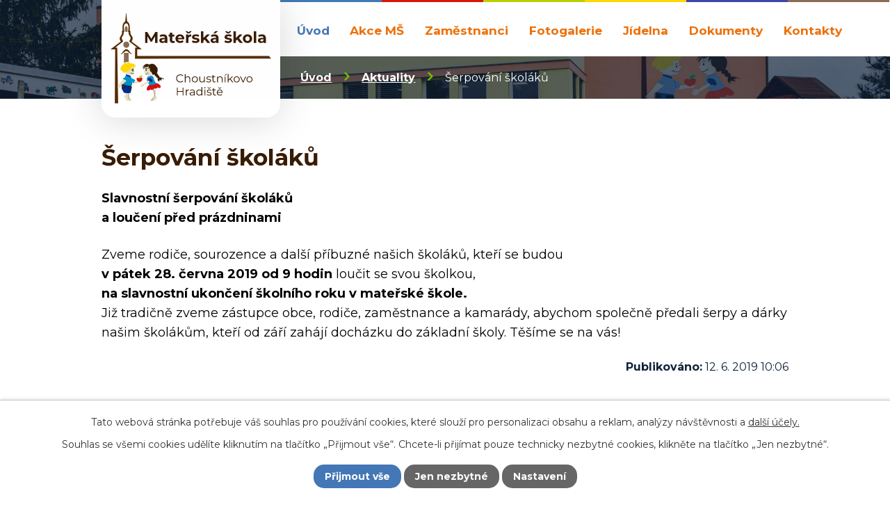

--- FILE ---
content_type: text/html; charset=utf-8
request_url: https://www.mschoustnikovohradiste.cz/aktuality/serpovani-skolaku-386287
body_size: 4818
content:
<!DOCTYPE html>
<html lang="cs" data-lang-system="cs">
	<head>



		<!--[if IE]><meta http-equiv="X-UA-Compatible" content="IE=EDGE"><![endif]-->
			<meta name="viewport" content="width=device-width, initial-scale=1, user-scalable=yes">
			<meta http-equiv="content-type" content="text/html; charset=utf-8" />
			<meta name="robots" content="index,follow" />
			<meta name="author" content="Antee s.r.o." />
			<meta name="description" content="Slavnostní šerpování školáků
a loučení před prázdninami
 
Zveme rodiče, sourozence a další příbuzné našich školáků, kteří se budou
 v pátek 28. června 2019 od 9 hodin loučit se svou školkou, 
 na slavnostní ukončení školního roku v mateřské škole.
Již tradičně zveme zástupce obce, rodiče, zaměstnance a kamarády, abychom společně předali šerpy a dárky našim školákům, kteří od září zahájí docházku do základní školy. Těšíme se na vás!" />
			<meta name="keywords" content="Aktuality" />
			<meta name="viewport" content="width=device-width, initial-scale=1, user-scalable=yes" />
<title>Šerpování školáků | Mateřská škola Choustníkovo Hradiště</title>

		<link rel="stylesheet" type="text/css" href="https://cdn.antee.cz/jqueryui/1.8.20/css/smoothness/jquery-ui-1.8.20.custom.css?v=2" integrity="sha384-969tZdZyQm28oZBJc3HnOkX55bRgehf7P93uV7yHLjvpg/EMn7cdRjNDiJ3kYzs4" crossorigin="anonymous" />
		<link rel="stylesheet" type="text/css" href="/style.php?nid=V1ZHSQ==&amp;ver=1768399196" />
		<link rel="stylesheet" type="text/css" href="/css/libs.css?ver=1768399900" />
		<link rel="stylesheet" type="text/css" href="https://cdn.antee.cz/genericons/genericons/genericons.css?v=2" integrity="sha384-DVVni0eBddR2RAn0f3ykZjyh97AUIRF+05QPwYfLtPTLQu3B+ocaZm/JigaX0VKc" crossorigin="anonymous" />

		<script src="/js/jquery/jquery-3.0.0.min.js" ></script>
		<script src="/js/jquery/jquery-migrate-3.1.0.min.js" ></script>
		<script src="/js/jquery/jquery-ui.min.js" ></script>
		<script src="/js/jquery/jquery.ui.touch-punch.min.js" ></script>
		<script src="/js/libs.min.js?ver=1768399900" ></script>
		<script src="/js/ipo.min.js?ver=1768399889" ></script>
			<script src="/js/locales/cs.js?ver=1768399196" ></script>

			<script src='https://www.google.com/recaptcha/api.js?hl=cs&render=explicit' ></script>

		<link href="/aktuality?action=atom" type="application/atom+xml" rel="alternate" title="Aktuality">
		<link href="/dokumenty?action=atom" type="application/atom+xml" rel="alternate" title="Dokumenty">
		<link href="/jidelnicek?action=atom" type="application/atom+xml" rel="alternate" title="Jídelníček">
		<link href="/akce-ms?action=atom" type="application/atom+xml" rel="alternate" title="Akce MŠ">
<link rel="preconnect" href="https://fonts.gstatic.com/" crossorigin>
<link href="https://fonts.googleapis.com/css2?family=Montserrat:wght@400;600;700&amp;display=fallback" rel="stylesheet">
<link href="/image.php?nid=8572&amp;oid=8279943&amp;width=32" rel="icon" type="image/png">
<link rel="shortcut icon" href="/image.php?nid=8572&amp;oid=8279943&amp;width=32">
<script>
ipo.api.live('body', function(el) {
//posun patičky
$(el).find("#ipocopyright").insertAfter("#ipocontainer");
//backlink
$(el).find(".backlink").addClass("action-button");
});
</script>


<link rel="preload" href="/file.php?nid=8572&amp;oid=8279931&amp;width=328" as="image">




	</head>

	<body id="page1701626" class="subpage1701626 subpage8263500"
			
			data-nid="8572"
			data-lid="CZ"
			data-oid="1701626"
			data-layout-pagewidth="1024"
			
			data-slideshow-timer="3"
			 data-ipo-article-id="386287"
						
				
				data-layout="responsive" data-viewport_width_responsive="1024"
			>



							<div id="snippet-cookiesConfirmation-euCookiesSnp">			<div id="cookieChoiceInfo" class="cookie-choices-info template_1">
					<p>Tato webová stránka potřebuje váš souhlas pro používání cookies, které slouží pro personalizaci obsahu a reklam, analýzy návštěvnosti a 
						<a class="cookie-button more" href="https://navody.antee.cz/cookies" target="_blank">další účely.</a>
					</p>
					<p>
						Souhlas se všemi cookies udělíte kliknutím na tlačítko „Přijmout vše“. Chcete-li přijímat pouze technicky nezbytné cookies, klikněte na tlačítko „Jen nezbytné“.
					</p>
				<div class="buttons">
					<a class="cookie-button action-button ajax" id="cookieChoiceButton" rel=”nofollow” href="/aktuality/serpovani-skolaku-386287?do=cookiesConfirmation-acceptAll">Přijmout vše</a>
					<a class="cookie-button cookie-button--settings action-button ajax" rel=”nofollow” href="/aktuality/serpovani-skolaku-386287?do=cookiesConfirmation-onlyNecessary">Jen nezbytné</a>
					<a class="cookie-button cookie-button--settings action-button ajax" rel=”nofollow” href="/aktuality/serpovani-skolaku-386287?do=cookiesConfirmation-openSettings">Nastavení</a>
				</div>
			</div>
</div>				<div id="ipocontainer">

			<div class="menu-toggler">

				<span>Menu</span>
				<span class="genericon genericon-menu"></span>
			</div>

			<span id="back-to-top">

				<i class="fa fa-angle-up"></i>
			</span>

			<div id="ipoheader">

				<div class="header-container layout-container">
	<a href="/" class="header-logo">
		<img src="/file.php?nid=8572&amp;oid=8279931&amp;width=328" width="328" alt="logo školy">
	</a>
</div>



<div class="header-bg header-sp">
	
		 
		<div class="boxImage">
			<div style="background-image:url(/image.php?oid=8279947&amp;nid=8572&amp;width=1920);">
				<br>
			</div>
		</div>
		 
		
	
</div>			</div>

			<div id="ipotopmenuwrapper">

				<div id="ipotopmenu">
<h4 class="hiddenMenu">Horní menu</h4>
<ul class="topmenulevel1"><li class="topmenuitem1 noborder active" id="ipomenu8263500"><a href="/">Úvod</a><ul class="topmenulevel2"><li class="topmenuitem2 active" id="ipomenu1701626"><a href="/aktuality">Aktuality</a></li></ul></li><li class="topmenuitem1" id="ipomenu9545736"><a href="/akce-ms">Akce MŠ</a></li><li class="topmenuitem1" id="ipomenu9247341"><a href="/zamestnanci">Zaměstnanci</a></li><li class="topmenuitem1" id="ipomenu8263643"><a href="https://andyhh.rajce.idnes.cz/" target="_blank">Fotogalerie</a><ul class="topmenulevel2"><li class="topmenuitem2" id="ipomenu8263728"><a href="http://www.virtualni-skoly.cz/prohlidky/1295/vtour/tour.html" target="_blank">Virtuální prohlídka</a></li></ul></li><li class="topmenuitem1" id="ipomenu1710579"><a href="/skolni-jidelna">Jídelna</a><ul class="topmenulevel2"><li class="topmenuitem2" id="ipomenu8263707"><a href="/jidelnicek">Jídelníček</a></li><li class="topmenuitem2" id="ipomenu1710557"><a href="/poslat-zpravu">Poslat zprávu</a></li><li class="topmenuitem2" id="ipomenu6596940"><a href="/seznam-alergenu">Seznam alergenů</a></li></ul></li><li class="topmenuitem1" id="ipomenu8263664"><a href="/dokumenty">Dokumenty</a></li><li class="topmenuitem1" id="ipomenu1701623"><a href="/napiste-nam">Kontakty</a></li></ul>
					<div class="cleartop"></div>
				</div>
			</div>
			<div id="ipomain">
				
				<div id="ipomainframe">
					<div id="ipopage">
<div id="iponavigation">
	<h5 class="hiddenMenu">Drobečková navigace</h5>
	<p>
			<a href="/">Úvod</a> <span class="separator">&gt;</span>
			<a href="/aktuality">Aktuality</a> <span class="separator">&gt;</span>
			<span class="currentPage">Šerpování školáků</span>
	</p>

</div>
						<div class="ipopagetext">
							<div class="blog view-detail content">
								
								<h1>Šerpování školáků</h1>

<div id="snippet--flash"></div>
								
																	

<hr class="cleaner">




<hr class="cleaner">

<div class="article">
	

	<div class="paragraph text clearfix">
<p style="margin-bottom: 0cm;" align="CENTER"><span style="color: #000000;"><span style="font-size: large;"><strong>Slavnostní šerpování školáků</strong></span></span></p>
<p style="margin-bottom: 0cm;" align="CENTER"><span style="color: #000000;"><span style="font-size: large;"><strong>a loučení před prázdninami</strong></span></span></p>
<p style="margin-bottom: 0cm;" align="CENTER"> </p>
<p style="margin-bottom: 0cm; font-weight: normal;" align="JUSTIFY"><span style="color: #000000;"><span style="font-size: large;">Zveme rodiče, sourozence a další příbuzné našich školáků, kteří se budou</span></span></p>
<p style="margin-bottom: 0cm; font-weight: normal;" align="JUSTIFY"><span style="color: #000000;"> <span style="font-size: large;"><strong>v pátek 28. června 2019 od 9 hodin</strong> loučit se svou školkou, </span></span></p>
<p style="margin-bottom: 0cm; font-weight: normal;" align="JUSTIFY"><span style="color: #000000;"> <span style="font-size: large;"><strong>na slavnostní ukončení školního roku v mateřské škole.</strong></span></span></p>
<p style="margin-bottom: 0cm; font-weight: normal;" align="JUSTIFY"><span style="color: #000000;"><span style="font-size: large;">Již tradičně zveme zástupce obce, rodiče, zaměstnance a kamarády, abychom společně předali šerpy a dárky našim školákům, kteří od září zahájí docházku do základní školy. Těšíme se na vás!</span></span></p>	</div>
		
<div id="snippet--images"><div class="images clearfix">

	</div>
</div>


<div id="snippet--uploader"></div>			<div class="article-footer">
													<div class="published"><span>Publikováno:</span> 12. 6. 2019 10:06</div>

					</div>
	
</div>

<hr class="cleaner">
<div class="content-paginator clearfix">
	<span class="linkprev">
		<a href="/aktuality/zahajeni-skolniho-roku-400275">

			<span class="linkprev-chevron">
				<i class="fa fa-angle-left"></i>
			</span>
			<span class="linkprev-text">
				<span class="linkprev-title">Zahájení školního…</span>
				<span class="linkprev-date">Publikováno: 2. 9. 2019 9:20</span>
			</span>
		</a>
	</span>
	<span class="linkback">
		<a href='/aktuality'>
			<span class="linkback-chevron">
				<i class="fa fa-undo"></i>
			</span>
			<span class="linkback-text">
				<span>Zpět na přehled</span>
			</span>
		</a>
	</span>
	<span class="linknext">
		<a href="/aktuality/sportovni-den-384055">

			<span class="linknext-chevron">
				<i class="fa fa-angle-right"></i>
			</span>
			<span class="linknext-text">
				<span class="linknext-title">Sportovní den</span>
				<span class="linknext-date">Publikováno: 3. 6. 2019 12:02</span>
			</span>
		</a>
	</span>
</div>

		
															</div>
						</div>
					</div>


					

					

					<div class="hrclear"></div>
					<div id="ipocopyright">
<div class="copyright">
	<div class="footer-wrapper flex-container">
	<div class="footer_info flex-container">
		<h3>Mateřská škola</h3>
		<div>
			<p>
				<strong>Adresa</strong><br>
				Choustníkovo Hradiště 42<br>
				544 42
			</p>
			<p>
				<strong>Provozní doba</strong><br>
				6:30 - 16:00
			</p>
		</div>
		<div>
			<p>
				<strong>Telefon</strong><br>
				<a href="tel:+420499392183,">+420 499 392 183,</a><br>
				<a href="tel:+420725842007">I. třída: +420 725 842 007</a><br>
				<a href="tel:+420606740657">II. třída:+420 606 740 657</a><br>
				<a href="tel:+420702112021">ředitelka školy: +420 702 112 021</a>
			</p>
			<p>
				<strong>E-mail</strong><br>
				<a href="mailto:ms.choustnikovohradiste@seznam.cz">ms.choustnikovohradiste@seznam.cz</a><br>
				<a style="text-decoration: none;">reditelka@mschoustnikovohradiste.cz</a>
			</p>
		</div>
	</div>
	<a href="https://mapy.cz/s/gubunabesu" target="_blank" rel="noopener noreferrer" class="footer_mapa"><span class="action-button">Ukázat školku na mapě</span></a>
</div>
<div class="row antee">
	<p class="layout-container">
		© 2026 Mateřská škola Choustníkovo Hradiště, <a href="mailto:ms.choustnikovohradiste@seznam.cz">Kontaktovat webmastera</a>, <span id="links"><a href="/prohlaseni-o-pristupnosti">Prohlášení o přístupnosti</a>, <a href="/povinne-zverejnovane-informace">Povinně zveřejňované informace</a>, <a href="/mapa-stranek">Mapa stránek</a></span><br>ANTEE s.r.o. - <a href="https://www.antee.cz" rel="nofollow">Tvorba webových stránek</a>, Redakční systém IPO
	</p>
</div>
</div>
					</div>
					<div id="ipostatistics">
<script >
	var _paq = _paq || [];
	_paq.push(['disableCookies']);
	_paq.push(['trackPageView']);
	_paq.push(['enableLinkTracking']);
	(function() {
		var u="https://matomo.antee.cz/";
		_paq.push(['setTrackerUrl', u+'piwik.php']);
		_paq.push(['setSiteId', 5187]);
		var d=document, g=d.createElement('script'), s=d.getElementsByTagName('script')[0];
		g.defer=true; g.async=true; g.src=u+'piwik.js'; s.parentNode.insertBefore(g,s);
	})();
</script>
<script >
	$(document).ready(function() {
		$('a[href^="mailto"]').on("click", function(){
			_paq.push(['setCustomVariable', 1, 'Click mailto','Email='+this.href.replace(/^mailto:/i,'') + ' /Page = ' +  location.href,'page']);
			_paq.push(['trackGoal', 8]);
			_paq.push(['trackPageView']);
		});

		$('a[href^="tel"]').on("click", function(){
			_paq.push(['setCustomVariable', 1, 'Click telefon','Telefon='+this.href.replace(/^tel:/i,'') + ' /Page = ' +  location.href,'page']);
			_paq.push(['trackPageView']);
		});
	});
</script>
					</div>

					<div id="ipofooter">
						
					</div>
				</div>
			</div>
		</div>
	</body>
</html>


--- FILE ---
content_type: image/svg+xml
request_url: https://www.mschoustnikovohradiste.cz/file.php?nid=8572&oid=8279931&width=328
body_size: 34567
content:
<svg xmlns="http://www.w3.org/2000/svg" width="328.484" height="185.185" viewBox="0 0 328.484 185.185">
  <g id="logo" transform="translate(-3244.998 614.827)">
    <g id="Group_87" data-name="Group 87" transform="translate(3245 -614.827)">
      <path id="Path_122" data-name="Path 122" d="M410.955,175.63l-4.48-5.316-269.437,0-.092-13.5,9.463-.189c-6.743-5.21-13.2-9.853-19.945-15.064-.2-.152-.8-.678-.874-1.024.962-1.372,3.23-5.21,1.448-9.279-4.385-6.072-4.823-8.023-3.34-10.783.173-.584-1.83-.529-1.893-2.461.047-4.889,1.1-13.942-4.483-17.933-.76-.492-.921-.589-.959-.911-.374-3.162-1.17-11.286-1.379-14.71-.147-2.412-.967-2.4-1.084.135-.158,3.427-1.005,11.548-1.379,14.71-.038.322-.2.419-.959.911-5.583,3.99-4.53,13.043-4.483,17.933-.063,1.932-2.066,1.877-1.893,2.46,1.483,2.76,1.044,4.71-3.34,10.783-1.782,4.069.486,7.907,1.448,9.279-.069.346-.677.872-.874,1.024-6.743,5.21-13.2,9.853-19.945,15.064l9.463.189L91.18,267.856l6.813-.189L96.1,153.352H92.126c5.615-4.353,10.226-8.056,15.841-12.409.522-.408,0-1.2-.16-1.419-6.736-9.113,3.091-9.831,1.353-16.643-.714-1.388,1.163-.682,1.408-2.047-.363-3.753-2.722-15.082,2.567-17.069a6.888,6.888,0,0,1,2.555.019c5.289,1.987,2.989,13.162,2.626,16.915.244,1.364,2.121.659,1.408,2.047-1.737,6.813,8.089,7.531,1.353,16.643-.164.222-.683,1.011-.16,1.419,5.615,4.353,10.226,8.056,15.841,12.409h-3.975l-.377,22.777Z" transform="translate(-82.474 -82.672)" fill="#562b00" stroke="#281810" stroke-miterlimit="22.926" stroke-width="0.001" fill-rule="evenodd"/>
      <path id="Path_123" data-name="Path 123" d="M187.021,188.213h3.713a.8.8,0,0,0,.788-.787l.253-5.908c.019-.433-.636-4.138-2.115-4.693a2.256,2.256,0,0,0-1.552.04c-1.185.5-2.056,4.248-2.044,4.681l.169,5.88A.8.8,0,0,0,187.021,188.213Z" transform="translate(-156.849 -150.186)" fill="#896c52" stroke="#765c46" stroke-miterlimit="22.926" stroke-width="0.001" fill-rule="evenodd"/>
      <ellipse id="Ellipse_7" data-name="Ellipse 7" cx="6.189" cy="6.415" rx="6.189" ry="6.415" transform="translate(25.988 58.185)" fill="#896c52" stroke="#6f4d30" stroke-miterlimit="22.926" stroke-width="0.001"/>
      <path id="Path_124" data-name="Path 124" d="M167.38,348.34c2.366-.259,6.151,4.65,10.22,6.662.172-.018,1.3-.141,1.1-.246-4.877-3.691-6.148-10.182-11.394-10.078-4.9-.094-6.552,6.436-11.429,10.126-.205.1.926.228,1.1.246C161.043,353.038,165.014,348.081,167.38,348.34Z" transform="translate(-135.157 -270.785)" fill="#562b00" stroke="#774a24" stroke-miterlimit="22.926" stroke-width="0.001" fill-rule="evenodd"/>
      <path id="Path_125" data-name="Path 125" d="M178.79,385.906c-.078-4.972.055-9.369-.023-14.341.024-.386.063-.611.655-.607,2.868.052,5.389-.037,8.374.089.949.025.8.2.835.4.287,5.564-.23,11.04.058,16.6-.014.249.052,1.607-.413,1.66-3.556.127-5.324-.148-7.706,1.305-1.425.281-1.562-.435-1.758-1.51A15.9,15.9,0,0,1,178.79,385.906Z" transform="translate(-151.555 -289.654)" fill="#896c52" stroke="#876446" stroke-miterlimit="22.926" stroke-width="0.001" fill-rule="evenodd"/>
      <path id="Path_126" data-name="Path 126" d="M181.9,449.449c-2.409-.427-5.447-.6-5.634-.036,1.668,3.831.464,2.714.095,2.934.528.7.312,3.286.473,4.069-.951-.56-2.819-2.583-3.076-2.46.245,2.287-1.261,2.255-1.892,3.383-.45-.41-.615-.749-.568-2.082-.378-.386-.9.576-1.278,1.963-.189.7-.016,1.167-.378,1.4-.245-.173-.584-.134-.733-.52.024,1.7-.992,1.036-1.349,1.136-.236-.395.213-1.167-.71-1.183-.481.142-.655.9-.591,1.845-1.088.615-1.964-2.106-3.407-1.987a3.231,3.231,0,0,1,.491,1.679,1.109,1.109,0,0,1-.4.97c-.954-1.656-1.388-2.839-2.082-4.258a5.139,5.139,0,0,1-.284,3.028c-1.2-.923-2.326-4.732-2.744-4.542-.576,0-.737.884-1.23,1.987a3.968,3.968,0,0,1-.094-3.217c-.442.158-.623-.11-1.325.473.118-2.563.142-4.889,2.271-7.476,1.877-2.382,3.044-2.918,4.282-3.312-.292-.749-.276-1.238.118-1.68.055.631.205,1.1.378.757a2.406,2.406,0,0,1,1.065-1.987c-.812,1.632-.749,2.934-.166,2.271.166-2.271,2.042-2.713,2.886-3.147.93.079-.268,2.382.307,3.147,3.312-3.509,5.583-2.713,8.375-4.069-.576.859-2.334,2.855-1.727,2.579,4.219.268,11.324.726,13.154,5.063-1.241-.015-2.358-.316-3.715.307,1.869.8,4.069,2.863,3.549,2.981-1.577-.986-4.243-1.546-4.235-1.112-.039.521,1.837.97,1.372,1.348C182.731,449.608,182.324,449.525,181.9,449.449Z" transform="translate(-134.677 -338.17)" fill="#ffd800" stroke="#f8d730" stroke-miterlimit="22.926" stroke-width="0.567" fill-rule="evenodd"/>
      <path id="Path_127" data-name="Path 127" d="M201.093,475.3c-2.409-.427-5.292-.571-5.48-.009,1.668,3.831.463,2.714.094,2.934.528.7.312,3.286.473,4.069-.951-.56-2.819-2.583-3.075-2.46.245,2.287-1.262,2.255-1.893,3.383-.45-.41-.615-.749-.568-2.082-.379-.386-.9.576-1.278,1.963-.189.7-.016,1.167-.379,1.4-.244-.173-.583-.134-.734-.521.024,1.7-.992,1.036-1.348,1.136-.237-.394.213-1.167-.71-1.183-.481.142-.655.9-.591,1.846-1.088.615-1.964-2.106-3.407-1.987a3.041,3.041,0,0,1,.491,1.621c-.27,1.719,3.717,2.042,3.447,4.66l7.615,2.345c1.12-3.383,6.482.873,7.98-4.213-3.643,1.072-4.928-.171-5.78-1.11-.276-.212-1.033.493-1.928.674-.517.141,2.679-2.144,2.733-1.952-.112.52-.568.986-.213,1.088a5.221,5.221,0,0,0,5.3.568,2.6,2.6,0,0,0,.544-2.673c-.026-.113-.817-.4.26-.71.249-.349.814.181,1.232-.245.3,0,.348-1.444-.4-1.837-.56-.071-1.333.142-1.68-.071C201.136,481.655,203.149,477.316,201.093,475.3Z" transform="translate(-154.074 -364.294)" fill="#ebe0c3" fill-rule="evenodd"/>
      <path id="Path_128" data-name="Path 128" d="M235.075,489.9c-.229-.142-.871.148-.686-.426a1.045,1.045,0,0,0,1.325-.662,1.588,1.588,0,0,0,.97-.591,1.979,1.979,0,0,1,1.679-.307c.15.13.134.325-.053.721-.118-.063-.183-.221-.349-.13-.323-.055-.392-.43-.97-.166-.16.2.142.158.213.237.256.024-.032.266-.189.355a12.315,12.315,0,0,0-2.484,1.632Z" transform="translate(-191.521 -373.576)" fill="#111" stroke="#111" stroke-miterlimit="22.926" stroke-width="0.567" fill-rule="evenodd"/>
      <path id="Path_129" data-name="Path 129" d="M242.411,493.991c.094-.264-.071-.3-.219-.231a2.929,2.929,0,0,0-1.26,2.206.9.9,0,0,0,.467.887c.3.006.248.177.373.266a.391.391,0,0,0,.532-.231,2.557,2.557,0,0,0,.29-1.55c-.03-.246-.219-.576-.527-.526-.13-.091-.065-.193.036-.29C242.245,494.41,242.754,494.36,242.411,493.991Z" transform="translate(-196.243 -377.8)" fill="#111" stroke="#111" stroke-miterlimit="22.926" stroke-width="0.567" fill-rule="evenodd"/>
      <path id="Path_130" data-name="Path 130" d="M171.712,530.493a2.2,2.2,0,0,1,1.08-1.881l7.615,2.345,1.384.671c-.047.221-.307.442-.142.662,4.258,5.528,4.164,12.972,2.555,18.926-.308.536-1.8.363-1.42,1.041,2.145.465.369,6.713-1.2,13.566-.612.656.2.363-1.875.866-3.565.2-8.306.284-10.972-.8-.576-.45-2.6-2.326-2.135-3.415-4.653-5.568-2.563-5.765-2.271-11.119-.994-.615-.26-1.538.426-2.555l8.28-7.192a32.911,32.911,0,0,1-7.76-4.874l4.022-1.7Z" transform="translate(-140.729 -402.846)" fill="#0094cb" stroke="#659cd3" stroke-miterlimit="22.926" stroke-width="0.001" fill-rule="evenodd"/>
      <path id="Path_131" data-name="Path 131" d="M164.815,600.207c.053.011,18.131,3.5,18.188,3.5,1.808.09.368,7.359-.943,12.1-.639.607.332,2.3-2.294,2.288-3.565.2-8.306.284-10.972-.8-.738-.665-2.392-1.743-2.263-3.568-4.371-5.532-2.483-5.422-2.143-10.965C163.4,602.147,164.129,601.224,164.815,600.207Z" transform="translate(-140.787 -454.249)" fill="#002d8f" stroke="#003643" stroke-miterlimit="22.926" stroke-width="0.001" fill-rule="evenodd"/>
      <path id="Path_132" data-name="Path 132" d="M205.314,615.874c.144-.113.488-.384.441-.4-.836-.307.479-.512.506-.514a40.675,40.675,0,0,1,5.219.7c.733.167,1.123.91,1.169,2.446-.224.12.034.823-.886.822a39.008,39.008,0,0,1-5.634-.374c-.2-.089-1.871-.44-1.708-.655C204.417,617.239,203.934,616.767,205.314,615.874Z" transform="translate(-169.968 -464.838)" fill="#432617" stroke="#111" stroke-miterlimit="22.926" stroke-width="0.567" fill-rule="evenodd"/>
      <path id="Path_133" data-name="Path 133" d="M201.319,531.018l-7.537-2.321a1.483,1.483,0,0,0-1.015,1.628l9.309,4.128a11.722,11.722,0,0,1,.625-2.76Z" transform="translate(-161.642 -402.907)" fill="#002d8f" stroke="#223d9c" stroke-miterlimit="22.926" stroke-width="0.001" fill-rule="evenodd"/>
      <path id="Path_134" data-name="Path 134" d="M134.625,573.576l8.949-11.246a22.635,22.635,0,0,0,6.073,3.49l-8.28,7.192c-.318.579-1.227.874-1.545,1.452-.847,1.131-1.186,4.612-2.074,6.776-.382.426-1.037.071-.9-.639.134-.852.73-2.756.4-2.555-.714-.055-.993,1.513-2.1,2.96-.733.99-1.649.079-1.152-.576.647-1.333,1.834-2.909,1.309-2.834a11.247,11.247,0,0,0-2.348,2.4c-.7.769-1.393-.137-.652-1.025,1.49-1.9,1.522-2.37.871-2.059-.721.443-.836.946-1.491,1.348-.568.5-1.041-.765-.2-1.266C132.264,576.123,133.348,575.216,134.625,573.576Z" transform="translate(-117.34 -427.054)" fill="#ebe0c3" stroke="#eee3c6" stroke-miterlimit="22.926" stroke-width="0.001" fill-rule="evenodd"/>
      <path id="Path_135" data-name="Path 135" d="M236.742,563.842a25.156,25.156,0,0,0-1.36-8.43l7.395,3.8-3.028,6.719Z" transform="translate(-192.258 -422.087)" fill="#0094cb" stroke="#4377b5" stroke-miterlimit="22.926" stroke-width="0.001" fill-rule="evenodd"/>
      <path id="Path_136" data-name="Path 136" d="M250.866,574l2.068-4.588a24.542,24.542,0,0,0,6.569.144c.642,0,1.718-.527,3.354-2.581.6-.509,1.706-.38,1.536.128-.619.832-2.144,2.019-1.7,2.236.311.375,2.232-.6,3.43-.8.536-.079.789.457.189.757-.43.378-2.918.947-2.614,1.278-.489.375,3.233-.4,3.561-.331.544.008.5.347.094.568-.93.631-3.517.682-3.076,1.561a11.018,11.018,0,0,0,2.319-.095c.461.012.45.663-.142.71-2.161.221-3.352-.126-5.513.095C258.273,573.459,254.186,574.542,250.866,574Z" transform="translate(-203.375 -430.155)" fill="#ebe0c3" stroke="#eee3c6" stroke-miterlimit="22.926" stroke-width="0.001" fill-rule="evenodd"/>
      <path id="Path_137" data-name="Path 137" d="M275.654,559.6c-2.981-.859-5.189-3.77-4.921-6.246.6-1.829,1.956-2.476,3.88-2.082a2.473,2.473,0,0,0,3.312.142c1.356-.994,2.571-.615,4.069-.142a5.147,5.147,0,0,1,.047,5.157,7.612,7.612,0,0,1-3.359,3.076A5.716,5.716,0,0,1,275.654,559.6Z" transform="translate(-217.623 -418.769)" fill="#d21113" stroke="#d51609" stroke-miterlimit="22.926" stroke-width="0.001" fill-rule="evenodd"/>
      <path id="Path_138" data-name="Path 138" d="M288.124,537.527l-.8.615c-.84.615.84.887,1.7.319,1.014-.658,2.11-1,2.934-1.549,1.711-.2,2.263-1.6,1.94-1.987-.012-.331-1.206-.177-.568-.71,1.065-.237,1.715-.781,1.42-1.845-1.266,1.4-4.259.9-4.732,1.7-2.244.548-2.192,1.215-2.035,1.893C288.479,536.392,288.443,536.9,288.124,537.527Z" transform="translate(-229.384 -405.544)" fill="#bdcf00" stroke="#79bb00" stroke-miterlimit="22.926" stroke-width="0.001" fill-rule="evenodd"/>
      <path id="Path_139" data-name="Path 139" d="M184.649,666.019c.25-.781-.161-1.94-.147-2.744a32.577,32.577,0,0,0,5.818.193c-.486,2.964-2.227,8.364.669,11.564,1.049,1.133,3.77,2.421,2.177,3.62-1.419.828-3.478.615-6.246.568-.82-.268-2.3-1.7-2.744-4.353-.6-2.208-4.487-3.659-1.8-6.624C182.291,667.438,184.57,666.989,184.649,666.019Z" transform="translate(-153.529 -499.53)" fill="#ebe0c3" stroke="#d5bca3" stroke-miterlimit="22.926" stroke-width="0.001" fill-rule="evenodd"/>
      <path id="Path_140" data-name="Path 140" d="M164.881,603.252c-.341-.23-.3-.315-.419-.511-.376-.635.712-1.937.733-1.939.893-.093,4.638,1.735,4.657,1.744.55.253.843,1.379.877,3.707-.168.182.025,1.248-.665,1.245a14.837,14.837,0,0,1-4.228-.566c-.151-.134-1.4-.668-1.282-.993C164.695,605.061,164.8,604.27,164.881,603.252Z" transform="translate(-141.283 -454.673)" fill="#432617" stroke="#111" stroke-miterlimit="22.926" stroke-width="0.567" fill-rule="evenodd"/>
      <path id="Path_141" data-name="Path 141" d="M213.652,676.34c-5.751-4.028-1.934-11.283-2.292-12.614l2.326-.083c-.835,3.068-1.393,9.833,2.861,12.553.544.457.828.938.568,1.443a1.747,1.747,0,0,1-.852,1.277c-1.055.407-2.82.7-2.621.371C215.824,678.623,214.443,676.715,213.652,676.34Z" transform="translate(-174.356 -499.794)" fill="#ebe0c3" stroke="#e2d6c1" stroke-miterlimit="22.926" stroke-width="0.001" fill-rule="evenodd"/>
      <path id="Path_142" data-name="Path 142" d="M320.361,455.505c-1.609.6-3.123,1.909-5.11,3.927,2.3-5.489,5.126-6.908,8.469-7.523,1.719-.189,2.681,0,3.312.852.552.583,1.435.741,2.933-.094a11.5,11.5,0,0,1,5.82-.947c5.189.883,6.852,5.2,9.321,8.044a17.956,17.956,0,0,1-.284,9.558l-1.183,1.94c2.271.773,2.934,1.072,2.7,3.738,2.792.394,2.839,2.965,3.265,4.732,3.218-.631,6.163,1.5,9.227,2.791-1.088.142-3.927-1.419-4.732-1.088-2.051-1.009.584,1.2.71,1.609l-2.65-.71c-.883.994,1.356,1.609,2.035,2.413-1.183.394-2.176.173-5.252-.8-.047,1.4.568,1.956.851,2.934-.568-.221-1.656-1.482-2.224-1.7.063.52.647,2.082.71,2.6a5.938,5.938,0,0,1-1.7-6.861c-.442-.378,1.057-.9-1.325-1.135-1.514.016-1.845-1.057-2.129-2.366.363-1.12-.115-.7-.9-.8-1.656-.252-2.224-1.12-2.413-2.886-.268-.189.5-.757-.8-.568-2.287,1.483-5.047-.158-4.59-2.366a7.6,7.6,0,0,0-3.785-4.069,14.9,14.9,0,0,1-1.136-7.145c-.678,1.1-1.4,1.073-2.035,3.312-1.372-1.656-.375-3.229.284-6.529-1.609.284-2.319,2.035-2.839,4.542-.521-1.767.473-2.871.71-4.306-.9,1.136-1.94,1.088-2.7,3.407-.063-.694.584-2.618-.189-2.082l-.8,2.034c-.82-.678-.789-1.687.378-3.738-1.782,2.066-3.343,3.228-5.347,6.2C317.174,457.955,319.1,457.245,320.361,455.505Z" transform="translate(-249.602 -347.594)" fill="#391c04" stroke="#2d1905" stroke-miterlimit="22.926" stroke-width="0.567" fill-rule="evenodd"/>
      <path id="Path_143" data-name="Path 143" d="M340.147,483.99c-.231-.442-.169-.6-.054-1.148a7.463,7.463,0,0,0-3.767-4.014,14.894,14.894,0,0,1-1.135-7.145c-.678,1.1-1.4,1.072-2.035,3.312-1.372-1.656-.375-3.229.284-6.53-1.609.284-2.319,2.035-2.839,4.543-.521-1.767.473-2.871.71-4.306-.9,1.135-1.94,1.088-2.7,3.407-.063-.694.584-2.618-.189-2.082l-.8,2.035c-.681-.563-.765-1.883.15-3.474-1.635.89-3.39,4.9-2.3,8.7l-1.017,1.159c-2,.2-1.057,1.932-.45,2.295,1.3.134,1.23,2.469,1.987,3.383a2.818,2.818,0,0,0,1.992.351,14.289,14.289,0,0,0,3.473-2.007c.5-.512-.166-.67-.142-1.112l.118-.213c.749.907,1.215,1.341,1.822,1.372v.4c-.394.158-.978-.205-1.467-.308a5.079,5.079,0,0,1-2.744,2.2c-.465.276-.848.742-1.419.84a14.773,14.773,0,0,0,4.353,1.762,3.822,3.822,0,0,0-.5,2.035c.256.366,4.865-1.715,6.837-2.058C338.924,486.259,339.062,484.557,340.147,483.99Z" transform="translate(-255.338 -359.662)" fill="#ebe0c3" stroke="#dedcd2" stroke-miterlimit="22.926" stroke-width="0.001" fill-rule="evenodd"/>
      <g id="Group_86" data-name="Group 86" transform="translate(70.885 113.055)">
        <path id="Path_144" data-name="Path 144" d="M335.3,483.721c-.6-.016-1.368.252-1.467.591-.063.162.147.127.378.166.2-.148,0-.343,1.017-.426a.538.538,0,0,1,.5.047c.041-.13.116-.3.237-.142a1.582,1.582,0,0,1,1.207.414c.23-.052.256.262.45.26.234-.2.349-.485.71,0,.107-.364.117-.627-.308-.568a1.565,1.565,0,0,1-1.017-.071c-.149-.049-.375-.131-.438-.272a3.074,3.074,0,0,0-1.1-.178C335.363,483.564,335.352,483.662,335.3,483.721Z" transform="translate(-333.819 -483.54)" fill="#111" stroke="#111" stroke-miterlimit="22.926" stroke-width="0.567" fill-rule="evenodd"/>
        <path id="Path_145" data-name="Path 145" d="M337.485,492.893a2.533,2.533,0,0,1-.154-2.271c.079-.205.146-.221.272-.154.012.235.095.274.178.225a.379.379,0,0,0,.118-.45,1.414,1.414,0,0,0-1.041-.568c-.091-.085-.075-.193.118-.2,1.725.454,1.723,1.676,1.573,2.709C338.419,492.752,337.947,493.248,337.485,492.893Z" transform="translate(-335.963 -487.801)" fill="#111" stroke="#111" stroke-miterlimit="22.926" stroke-width="0.567" fill-rule="evenodd"/>
      </g>
      <path id="Path_146" data-name="Path 146" d="M347.541,539.005c-2.634,2.208-2.1,7.586-1.23,9.889.631-.095,1.491-1.469,2.093-2.2a2.482,2.482,0,0,0,2.174,1.021c-.506.713.52,1.246.634,1.269a11.549,11.549,0,0,0-.926.762l-2.176,1.751a15.249,15.249,0,0,0,2.65,3.6c.812.741,2.169.749,3.359.662a29.585,29.585,0,0,0,10.93-3.359c-3.7-3.162-4.795-7.129-5.773-11.687-.126-1.577-3.352-4.574-5.2-3.88Z" transform="translate(-271.392 -408.671)" fill="#0094cb" stroke="#fffaee" stroke-miterlimit="22.926" stroke-width="0.001" fill-rule="evenodd"/>
      <path id="Path_147" data-name="Path 147" d="M355.891,559.914c-1.08-.266-2-.087-2.46-1.514.386-.812.583-1.53.094-1.727-1.782-1.388.576-3.036,1.68-2.957a6.441,6.441,0,0,1,4.661,1.4,22.233,22.233,0,0,1,2.389,4.211,2.224,2.224,0,0,1-1.822,2.792c-1.964.378-1.349-1.845-2.555-1.065C356.53,562.019,355.193,560.387,355.891,559.914Z" transform="translate(-276.619 -420.85)" fill="#1b2183" stroke="#3d47a7" stroke-miterlimit="22.926" stroke-width="0.001" fill-rule="evenodd"/>
      <path id="Path_148" data-name="Path 148" d="M344.738,602.6c.6-3.17,3.777-6.668,5.086-6.9,5.694.994,10.181-1.471,15.118-3.411,3.218-.079,7.334,4.385,8.186,6.246.93,3.012-4.2,4.605-5.583,2.934-2.366-1.688-1.23.315-2.082.473-.457.978-2.76,1.483-4.259,1.514-1.8-1.073-1.325.316-1.987.473-1.514,1.388-3.88,2.776-6.529,1.609-.773-.6-1.309-.631-2.461.757C346.883,608.655,342.972,606.336,344.738,602.6Z" transform="translate(-270.458 -448.559)" fill="#d21113" stroke="#d7170a" stroke-miterlimit="22.926" stroke-width="0.001" fill-rule="evenodd"/>
      <path id="Path_149" data-name="Path 149" d="M388.059,644.107c-.607-4.27-.9-8.082-2.971-11.714a15.843,15.843,0,0,1,1.323-1c.463-1.633,1.413-.267,1.926-.342a14.577,14.577,0,0,0,2.4-.361c-1.475,3.265-.536,10.362-.8,15.543a3.03,3.03,0,0,1,1.751,4.5,22.93,22.93,0,0,1-3.454,4.093,14.169,14.169,0,0,1-4.909.982c-1.794.02-1.872-1.185-1.158-1.922,2.792-3.021,4.38-4.371,5.374-6.066A6,6,0,0,0,388.059,644.107Z" transform="translate(-297.341 -476.064)" fill="#ebe0c3" stroke="#e2d6c1" stroke-miterlimit="22.926" stroke-width="0.001" fill-rule="evenodd"/>
      <path id="Path_150" data-name="Path 150" d="M379.741,650.467c-.445-4.552-1.577-10.859-3.17-12.8a7.736,7.736,0,0,1-2.388.908c1.813,3.116,2.649,7,3.43,11.641.265,2.336-1.752,3.42-4.281,5.755-1.813,1.412-5.279,5.916-.56,5.408a5.049,5.049,0,0,0,1.718-.315c-.551-.321-1.791-.471-.978-2.009C373.732,658.557,380.232,653.217,379.741,650.467Z" transform="translate(-289.195 -481.145)" fill="#ebe0c3" stroke="#e2d6c1" stroke-miterlimit="22.926" stroke-width="0.001" fill-rule="evenodd"/>
      <path id="Path_151" data-name="Path 151" d="M315.491,573.063a2.042,2.042,0,0,1-2.054-.995,14.19,14.19,0,0,1-2.234,2.437,27.994,27.994,0,0,0-6.577,4.247c-1.041.646-1.372.465-2.555.236a5.748,5.748,0,0,0-3.147.213c-.339.26-.394.5-.094.638.745.331,1.135.3,1.49.662.091.142.11.26-.118.284a6.9,6.9,0,0,0-3.052.994c-.375.28-.288.406-.024.45a9.027,9.027,0,0,0,2.579-.166c.367-.075.248.264.142.379a17.128,17.128,0,0,0-2.815,1.893c-.217.26.172.414.521.355,1.262-.335,2.01-.493,2.934-.828.378-.059-.246.508-.627.816-.213.244-.331.335-.544.58-.288.3-.15.568.485.473a35.962,35.962,0,0,0,3.691-1.774,8.138,8.138,0,0,1,2.531-3l6.79-3.927c1.033-.883,2.4-1.783,3.433-2.667A1,1,0,0,1,315.491,573.063Z" transform="translate(-236.426 -434.046)" fill="#ebe0c3" stroke="#eee3c6" stroke-miterlimit="22.926" stroke-width="0.001" fill-rule="evenodd"/>
      <path id="Path_152" data-name="Path 152" d="M209.582,668.948c.34-2.355.826-4.315.906-5.023l-.32.01a42.609,42.609,0,0,0-1.083,7.048c.32,2.548.639,3.447,1.866,4.591,1.932,1.8,4.232,2.864.979,3.966l.734-.05c.848-.374,1.826-.98.631-2.441C211.923,675.77,208.951,674.554,209.582,668.948Z" transform="translate(-173.378 -499.997)" fill="#111" stroke="#111" stroke-miterlimit="22.926" stroke-width="0.001" fill-rule="evenodd"/>
      <path id="Path_153" data-name="Path 153" d="M225.454,514.886a5.132,5.132,0,0,1-1.405.589c-.305-.016,1.751-1.636,2.733-1.952l-.3.737c-.36.509,2.527,2.107,5.436.862a3.175,3.175,0,0,1-.164.788c-3.134,1.107-4.805.029-5.543-.856C225.977,514.8,225.92,514.638,225.454,514.886Z" transform="translate(-184.099 -392.012)" fill="#111" stroke="#111" stroke-miterlimit="22.926" stroke-width="0.001" fill-rule="evenodd"/>
      <path id="Path_154" data-name="Path 154" d="M377.152,592.284c-2.105,1.2-11.712,4.865-14.289,2.7l-.4.859.129.012c3.531.743,8.426-.13,15.494-3.568Z" transform="translate(-283.496 -448.56)" fill="#111" stroke="#111" stroke-miterlimit="22.926" stroke-width="0.001" fill-rule="evenodd"/>
      <path id="Path_155" data-name="Path 155" d="M338.444,514.76c-3.232,2.156-3.661,2.426-5.465,1.656l1.632,1.526c.353-.008.7-.42,1.419-.84.115-.068.668-.321.773-.382,2.094-1.224,1.747-1.762,1.972-1.818.912.248,1.009.448,1.467.308v-.4c-.872-.061-1.585-1.091-1.822-1.372-.059.107-.186.251-.061.456C338.565,514.2,338.821,514.417,338.444,514.76Z" transform="translate(-262.33 -391.949)" fill="#111" stroke="#111" stroke-miterlimit="22.926" stroke-width="0.001" fill-rule="evenodd"/>
      <path id="Path_156" data-name="Path 156" d="M386.759,649.588c-.356-1.7-.615-8.111-3.131-12.412l.372-.193c1.827,3.221,2.186,5.549,2.714,8.888.311,2.282.952,4.5-.352,6.68-1.629,3.531-8.512,7.115-4.307,7.844l-.51.179c-.952-.1-2.134-1.13-.53-2.567C381.872,656.947,387.108,652.846,386.759,649.588Z" transform="translate(-296.252 -480.652)" fill="#111" stroke="#111" stroke-miterlimit="22.926" stroke-width="0.001" fill-rule="evenodd"/>
    </g>
    <path id="Path_233" data-name="Path 233" d="M23.04,0l-.032-13.44L16.416-2.368H14.08L7.52-13.152V0H2.656V-22.4H6.944L15.328-8.48,23.584-22.4H27.84L27.9,0ZM39.808-17.472a8.96,8.96,0,0,1,6.144,1.9q2.144,1.9,2.144,5.744V0H43.424V-2.144q-1.408,2.4-5.248,2.4a8.145,8.145,0,0,1-3.44-.672,5.13,5.13,0,0,1-2.224-1.856,4.831,4.831,0,0,1-.768-2.688,4.486,4.486,0,0,1,1.808-3.776q1.808-1.376,5.584-1.376H43.1a3.181,3.181,0,0,0-.992-2.512,4.369,4.369,0,0,0-2.976-.88,8.689,8.689,0,0,0-2.7.432A7.154,7.154,0,0,0,34.176-11.9l-1.792-3.488a10.812,10.812,0,0,1,3.376-1.536A15.123,15.123,0,0,1,39.808-17.472ZM39.424-3.1A4.348,4.348,0,0,0,41.7-3.7,3.239,3.239,0,0,0,43.1-5.44V-7.2H39.68q-3.072,0-3.072,2.016a1.8,1.8,0,0,0,.752,1.52A3.387,3.387,0,0,0,39.424-3.1ZM63.712-.832A5.131,5.131,0,0,1,61.9-.016a9.141,9.141,0,0,1-2.256.272A6.7,6.7,0,0,1,54.9-1.312a6,6,0,0,1-1.68-4.608v-7.072H50.56v-3.84h2.656v-4.192h4.992v4.192H62.5v3.84H58.208v7.008a2.35,2.35,0,0,0,.56,1.68,2.076,2.076,0,0,0,1.584.592,3.208,3.208,0,0,0,2.016-.64ZM82.848-8.544q0,.1-.1,1.344H69.728a4.056,4.056,0,0,0,1.664,2.528,5.512,5.512,0,0,0,3.264.928,6.609,6.609,0,0,0,2.384-.4,5.774,5.774,0,0,0,1.936-1.264l2.656,2.88Q79.2.256,74.528.256A11.238,11.238,0,0,1,69.376-.88,8.328,8.328,0,0,1,65.92-4.032,8.685,8.685,0,0,1,64.7-8.608a8.8,8.8,0,0,1,1.2-4.56,8.407,8.407,0,0,1,3.3-3.168,9.677,9.677,0,0,1,4.688-1.136,9.6,9.6,0,0,1,4.576,1.088,7.941,7.941,0,0,1,3.216,3.12A9.3,9.3,0,0,1,82.848-8.544ZM73.92-13.7a4.3,4.3,0,0,0-2.848.96,4.087,4.087,0,0,0-1.408,2.624h8.48a4.128,4.128,0,0,0-1.408-2.608A4.208,4.208,0,0,0,73.92-13.7Zm17.024-1.248a5.551,5.551,0,0,1,2.416-1.888,8.967,8.967,0,0,1,3.5-.64v4.608q-.832-.064-1.12-.064a4.576,4.576,0,0,0-3.36,1.2,4.85,4.85,0,0,0-1.216,3.6V0H86.176V-17.216h4.768Zm7.008-9.088-4.224,4.608H89.312l-4.224-4.608h3.648l2.784,2.4,2.784-2.4ZM105.7.256A16.724,16.724,0,0,1,101.5-.272,10.952,10.952,0,0,1,98.24-1.6L99.9-5.184a10.473,10.473,0,0,0,2.784,1.2,11.668,11.668,0,0,0,3.2.464q3.168,0,3.168-1.568a1.11,1.11,0,0,0-.864-1.056,12.8,12.8,0,0,0-2.656-.544,25.623,25.623,0,0,1-3.488-.736A5.411,5.411,0,0,1,99.664-8.9,4.186,4.186,0,0,1,98.656-11.9a4.712,4.712,0,0,1,.944-2.9,6.076,6.076,0,0,1,2.752-1.968,11.754,11.754,0,0,1,4.272-.7,16.766,16.766,0,0,1,3.632.4,10.152,10.152,0,0,1,2.992,1.1l-1.664,3.552a9.934,9.934,0,0,0-4.96-1.28,5.047,5.047,0,0,0-2.4.448,1.317,1.317,0,0,0-.8,1.152,1.144,1.144,0,0,0,.864,1.12,15.3,15.3,0,0,0,2.752.608,29.458,29.458,0,0,1,3.456.752,5.192,5.192,0,0,1,2.336,1.456,4.132,4.132,0,0,1,.992,2.944,4.546,4.546,0,0,1-.96,2.848,6.128,6.128,0,0,1-2.8,1.936A12.475,12.475,0,0,1,105.7.256Zm18.592-7.008-2.4,2.368V0H116.9V-23.744h4.992V-10.3l7.3-6.912h5.952l-7.168,7.3L135.776,0h-6.048Zm20.352-10.72a8.96,8.96,0,0,1,6.144,1.9q2.144,1.9,2.144,5.744V0h-4.672V-2.144q-1.408,2.4-5.248,2.4a8.145,8.145,0,0,1-3.44-.672,5.13,5.13,0,0,1-2.224-1.856,4.831,4.831,0,0,1-.768-2.688,4.486,4.486,0,0,1,1.808-3.776q1.808-1.376,5.584-1.376h3.968a3.181,3.181,0,0,0-.992-2.512,4.369,4.369,0,0,0-2.976-.88,8.689,8.689,0,0,0-2.7.432,7.154,7.154,0,0,0-2.256,1.168l-1.792-3.488a10.812,10.812,0,0,1,3.376-1.536A15.123,15.123,0,0,1,144.64-17.472ZM144.256-3.1a4.348,4.348,0,0,0,2.272-.592,3.239,3.239,0,0,0,1.408-1.744V-7.2h-3.424q-3.072,0-3.072,2.016a1.8,1.8,0,0,0,.752,1.52A3.387,3.387,0,0,0,144.256-3.1Zm2.3-20.928h5.376l-5.792,4.608h-3.9ZM172.288.256A16.724,16.724,0,0,1,168.1-.272,10.952,10.952,0,0,1,164.832-1.6L166.5-5.184a10.473,10.473,0,0,0,2.784,1.2,11.668,11.668,0,0,0,3.2.464q3.168,0,3.168-1.568a1.11,1.11,0,0,0-.864-1.056,12.8,12.8,0,0,0-2.656-.544,25.623,25.623,0,0,1-3.488-.736A5.412,5.412,0,0,1,166.256-8.9a4.186,4.186,0,0,1-1.008-3.008,4.712,4.712,0,0,1,.944-2.9,6.076,6.076,0,0,1,2.752-1.968,11.754,11.754,0,0,1,4.272-.7,16.766,16.766,0,0,1,3.632.4,10.152,10.152,0,0,1,2.992,1.1l-1.664,3.552a9.934,9.934,0,0,0-4.96-1.28,5.047,5.047,0,0,0-2.4.448,1.317,1.317,0,0,0-.8,1.152,1.144,1.144,0,0,0,.864,1.12,15.3,15.3,0,0,0,2.752.608,29.458,29.458,0,0,1,3.456.752,5.192,5.192,0,0,1,2.336,1.456,4.132,4.132,0,0,1,.992,2.944,4.546,4.546,0,0,1-.96,2.848,6.128,6.128,0,0,1-2.8,1.936A12.475,12.475,0,0,1,172.288.256Zm6.688-24.288-4.224,4.608h-4.416l-4.224-4.608h3.648l2.784,2.4,2.784-2.4Zm11.9,17.28-2.4,2.368V0h-4.992V-23.744h4.992V-10.3l7.3-6.912h5.952l-7.168,7.3L202.368,0H196.32ZM212.064.256a10.323,10.323,0,0,1-4.88-1.136,8.445,8.445,0,0,1-3.376-3.152,8.685,8.685,0,0,1-1.216-4.576,8.685,8.685,0,0,1,1.216-4.576,8.445,8.445,0,0,1,3.376-3.152,10.323,10.323,0,0,1,4.88-1.136,10.228,10.228,0,0,1,4.864,1.136,8.471,8.471,0,0,1,3.36,3.152A8.685,8.685,0,0,1,221.5-8.608a8.685,8.685,0,0,1-1.216,4.576,8.471,8.471,0,0,1-3.36,3.152A10.228,10.228,0,0,1,212.064.256Zm0-4.1a4.158,4.158,0,0,0,3.152-1.3,4.831,4.831,0,0,0,1.232-3.472,4.831,4.831,0,0,0-1.232-3.472,4.158,4.158,0,0,0-3.152-1.3,4.209,4.209,0,0,0-3.168,1.3,4.8,4.8,0,0,0-1.248,3.472A4.8,4.8,0,0,0,208.9-5.136,4.209,4.209,0,0,0,212.064-3.84Zm12.768-19.9h4.992V0h-4.992Zm16.576,6.272a8.96,8.96,0,0,1,6.144,1.9q2.144,1.9,2.144,5.744V0h-4.672V-2.144q-1.408,2.4-5.248,2.4a8.145,8.145,0,0,1-3.44-.672,5.13,5.13,0,0,1-2.224-1.856,4.831,4.831,0,0,1-.768-2.688,4.486,4.486,0,0,1,1.808-3.776q1.808-1.376,5.584-1.376H244.7a3.181,3.181,0,0,0-.992-2.512,4.369,4.369,0,0,0-2.976-.88,8.689,8.689,0,0,0-2.7.432,7.154,7.154,0,0,0-2.256,1.168l-1.792-3.488a10.812,10.812,0,0,1,3.376-1.536A15.123,15.123,0,0,1,241.408-17.472ZM241.024-3.1A4.348,4.348,0,0,0,243.3-3.7,3.239,3.239,0,0,0,244.7-5.44V-7.2H241.28q-3.072,0-3.072,2.016a1.8,1.8,0,0,0,.752,1.52A3.387,3.387,0,0,0,241.024-3.1Z" transform="translate(3313 -554)" fill="#391c04"/>
    <path id="Path_234" data-name="Path 234" d="M9.614.138A8.787,8.787,0,0,1,5.3-.92,7.748,7.748,0,0,1,2.289-3.853,8.182,8.182,0,0,1,1.2-8.05a8.182,8.182,0,0,1,1.093-4.2A7.727,7.727,0,0,1,5.313-15.18a8.852,8.852,0,0,1,4.324-1.058,8.958,8.958,0,0,1,3.312.6,6.865,6.865,0,0,1,2.576,1.748l-1.081,1.081A6.413,6.413,0,0,0,9.683-14.72a7,7,0,0,0-3.473.874,6.386,6.386,0,0,0-2.449,2.392,6.63,6.63,0,0,0-.886,3.4,6.63,6.63,0,0,0,.886,3.4A6.386,6.386,0,0,0,6.21-2.254a7,7,0,0,0,3.473.874,6.326,6.326,0,0,0,4.761-1.932l1.081,1.081A6.963,6.963,0,0,1,12.938-.472,8.9,8.9,0,0,1,9.614.138ZM24.978-12.19A4.943,4.943,0,0,1,28.6-10.868a5.166,5.166,0,0,1,1.345,3.852V0H28.313V-6.854a4.01,4.01,0,0,0-.943-2.875,3.542,3.542,0,0,0-2.691-.989,4.133,4.133,0,0,0-3.094,1.161,4.387,4.387,0,0,0-1.139,3.208V0H18.814V-17.066h1.633v7.084a4.427,4.427,0,0,1,1.84-1.633A6.038,6.038,0,0,1,24.978-12.19ZM39.376.115a6.288,6.288,0,0,1-3.151-.794,5.787,5.787,0,0,1-2.208-2.2,6.262,6.262,0,0,1-.805-3.174,6.262,6.262,0,0,1,.805-3.174,5.7,5.7,0,0,1,2.208-2.185,6.361,6.361,0,0,1,3.151-.782,6.361,6.361,0,0,1,3.151.782,5.625,5.625,0,0,1,2.2,2.185,6.334,6.334,0,0,1,.793,3.174,6.334,6.334,0,0,1-.793,3.174,5.7,5.7,0,0,1-2.2,2.2A6.288,6.288,0,0,1,39.376.115Zm0-1.449a4.565,4.565,0,0,0,2.312-.587,4.089,4.089,0,0,0,1.6-1.667,5.159,5.159,0,0,0,.575-2.461,5.159,5.159,0,0,0-.575-2.461,4.089,4.089,0,0,0-1.6-1.668,4.565,4.565,0,0,0-2.312-.587,4.565,4.565,0,0,0-2.312.587,4.165,4.165,0,0,0-1.61,1.668,5.077,5.077,0,0,0-.586,2.461,5.077,5.077,0,0,0,.586,2.461,4.165,4.165,0,0,0,1.61,1.667A4.565,4.565,0,0,0,39.376-1.334ZM59.754-12.1V0H58.19V-2.208A4.479,4.479,0,0,1,56.419-.495a5.329,5.329,0,0,1-2.576.61,5.152,5.152,0,0,1-3.738-1.323,5.147,5.147,0,0,1-1.368-3.876V-12.1H50.37v6.854a4.045,4.045,0,0,0,.943,2.9A3.542,3.542,0,0,0,54-1.357a3.959,3.959,0,0,0,3.013-1.161,4.5,4.5,0,0,0,1.1-3.231V-12.1ZM67.574.115A9.288,9.288,0,0,1,64.757-.31a6.06,6.06,0,0,1-2.1-1.07l.736-1.288a6.2,6.2,0,0,0,1.909.977,7.583,7.583,0,0,0,2.392.379,4.568,4.568,0,0,0,2.45-.518,1.647,1.647,0,0,0,.793-1.46A1.313,1.313,0,0,0,70.5-4.336a2.9,2.9,0,0,0-1.1-.575A15.748,15.748,0,0,0,67.62-5.29a20.3,20.3,0,0,1-2.369-.563,3.481,3.481,0,0,1-1.529-.978,2.719,2.719,0,0,1-.632-1.909,2.992,2.992,0,0,1,1.265-2.484,5.68,5.68,0,0,1,3.519-.966,9.134,9.134,0,0,1,2.346.311,6.455,6.455,0,0,1,1.932.816l-.713,1.311a6.106,6.106,0,0,0-3.565-1.035,4.134,4.134,0,0,0-2.357.552,1.691,1.691,0,0,0-.794,1.449,1.43,1.43,0,0,0,.449,1.1,2.759,2.759,0,0,0,1.116.61,18,18,0,0,0,1.84.4,21.167,21.167,0,0,1,2.323.552,3.413,3.413,0,0,1,1.495.943,2.6,2.6,0,0,1,.621,1.84A2.926,2.926,0,0,1,71.243-.817,6.287,6.287,0,0,1,67.574.115ZM81.949-.736A3.092,3.092,0,0,1,80.811-.1,4.586,4.586,0,0,1,79.4.115a3.547,3.547,0,0,1-2.622-.92,3.515,3.515,0,0,1-.92-2.6v-7.314H73.692V-12.1h2.162v-2.645h1.633V-12.1h3.68v1.38h-3.68V-3.5a2.286,2.286,0,0,0,.541,1.645,2.051,2.051,0,0,0,1.552.564,3,3,0,0,0,.978-.161,2.43,2.43,0,0,0,.816-.46ZM91.08-12.19A4.943,4.943,0,0,1,94.7-10.868a5.166,5.166,0,0,1,1.346,3.852V0H94.415V-6.854a4.01,4.01,0,0,0-.943-2.875,3.542,3.542,0,0,0-2.691-.989,4.133,4.133,0,0,0-3.093,1.161,4.387,4.387,0,0,0-1.138,3.208V0H84.916V-12.1H86.48v2.231a4.543,4.543,0,0,1,1.851-1.714A5.926,5.926,0,0,1,91.08-12.19Zm9.407.092h1.633V0h-1.633Zm2.484-4.738h2.185l-3.726,2.852H99.82Zm8.188,10.764L108.307-3.45V0h-1.633V-17.066h1.633V-5.5l7.222-6.6h2.024l-5.175,4.945L118.036,0h-2Zm13.8,6.187a6.288,6.288,0,0,1-3.151-.794,5.787,5.787,0,0,1-2.208-2.2,6.262,6.262,0,0,1-.805-3.174,6.262,6.262,0,0,1,.805-3.174,5.7,5.7,0,0,1,2.208-2.185,6.361,6.361,0,0,1,3.151-.782,6.361,6.361,0,0,1,3.151.782,5.625,5.625,0,0,1,2.2,2.185,6.334,6.334,0,0,1,.794,3.174,6.334,6.334,0,0,1-.794,3.174,5.705,5.705,0,0,1-2.2,2.2A6.288,6.288,0,0,1,124.959.115Zm0-1.449a4.565,4.565,0,0,0,2.312-.587,4.089,4.089,0,0,0,1.6-1.667,5.159,5.159,0,0,0,.575-2.461,5.159,5.159,0,0,0-.575-2.461,4.089,4.089,0,0,0-1.6-1.668,4.565,4.565,0,0,0-2.312-.587,4.565,4.565,0,0,0-2.312.587,4.165,4.165,0,0,0-1.61,1.668,5.077,5.077,0,0,0-.587,2.461,5.077,5.077,0,0,0,.587,2.461,4.165,4.165,0,0,0,1.61,1.667A4.565,4.565,0,0,0,124.959-1.334Zm19.3-10.764L138.874,0H137.2l-5.359-12.1h1.7l4.531,10.3,4.577-10.3Zm6.9,12.213a6.288,6.288,0,0,1-3.151-.794,5.787,5.787,0,0,1-2.208-2.2,6.262,6.262,0,0,1-.805-3.174,6.262,6.262,0,0,1,.805-3.174,5.7,5.7,0,0,1,2.208-2.185,6.361,6.361,0,0,1,3.151-.782,6.361,6.361,0,0,1,3.151.782,5.625,5.625,0,0,1,2.2,2.185,6.334,6.334,0,0,1,.794,3.174,6.334,6.334,0,0,1-.794,3.174,5.705,5.705,0,0,1-2.2,2.2A6.288,6.288,0,0,1,151.156.115Zm0-1.449a4.565,4.565,0,0,0,2.311-.587,4.089,4.089,0,0,0,1.6-1.667,5.159,5.159,0,0,0,.575-2.461,5.159,5.159,0,0,0-.575-2.461,4.089,4.089,0,0,0-1.6-1.668,4.565,4.565,0,0,0-2.311-.587,4.565,4.565,0,0,0-2.311.587,4.165,4.165,0,0,0-1.61,1.668,5.077,5.077,0,0,0-.587,2.461,5.077,5.077,0,0,0,.587,2.461,4.165,4.165,0,0,0,1.61,1.667A4.565,4.565,0,0,0,151.156-1.334ZM16.077,10.9V27H14.4V19.571H4.324V27h-1.7V10.9h1.7v7.176H14.4V10.9Zm6.463,6.371a3.957,3.957,0,0,1,1.714-1.84,5.823,5.823,0,0,1,2.817-.621V16.4l-.391-.023a3.864,3.864,0,0,0-2.99,1.173,4.673,4.673,0,0,0-1.081,3.289V27H20.976V14.9H22.54ZM34.224,14.81a5.121,5.121,0,0,1,3.634,1.185A4.577,4.577,0,0,1,39.123,19.5V27H37.559V25.114a3.744,3.744,0,0,1-1.622,1.472,5.675,5.675,0,0,1-2.542.529,4.977,4.977,0,0,1-3.22-.966,3.323,3.323,0,0,1-.08-5.037,5.459,5.459,0,0,1,3.554-.943H37.49v-.736a3.1,3.1,0,0,0-.874-2.381,3.609,3.609,0,0,0-2.553-.816,6.49,6.49,0,0,0-2.208.379,5.564,5.564,0,0,0-1.817,1.046L29.3,16.443a6.526,6.526,0,0,1,2.208-1.208A8.6,8.6,0,0,1,34.224,14.81Zm-.575,11.017a4.3,4.3,0,0,0,2.369-.632,3.777,3.777,0,0,0,1.472-1.829V21.388h-3.8q-3.1,0-3.1,2.162a1.978,1.978,0,0,0,.805,1.668A3.665,3.665,0,0,0,33.649,25.827Zm21-15.893V27H53.084V24.608a4.98,4.98,0,0,1-1.944,1.863,5.7,5.7,0,0,1-2.726.644,6.141,6.141,0,0,1-3.082-.782,5.589,5.589,0,0,1-2.162-2.185,6.454,6.454,0,0,1-.782-3.2,6.454,6.454,0,0,1,.782-3.2,5.51,5.51,0,0,1,2.162-2.174,6.213,6.213,0,0,1,3.082-.771,5.72,5.72,0,0,1,2.657.609A5.034,5.034,0,0,1,53.015,17.2V9.934Zm-6.1,15.732a4.52,4.52,0,0,0,2.288-.587,4.165,4.165,0,0,0,1.61-1.667,5.457,5.457,0,0,0,0-4.922,4.165,4.165,0,0,0-1.61-1.668,4.8,4.8,0,0,0-4.6,0,4.165,4.165,0,0,0-1.61,1.668,5.457,5.457,0,0,0,0,4.922,4.165,4.165,0,0,0,1.61,1.667A4.565,4.565,0,0,0,48.553,25.666ZM59.2,14.9h1.633V27H59.2Zm.828-2.645a1.156,1.156,0,0,1-.851-.345,1.129,1.129,0,0,1-.345-.828,1.1,1.1,0,0,1,.345-.805,1.156,1.156,0,0,1,.851-.345,1.177,1.177,0,0,1,.851.334,1.066,1.066,0,0,1,.345.793,1.178,1.178,0,0,1-1.2,1.2Zm8.6,14.858a9.288,9.288,0,0,1-2.817-.425,6.06,6.06,0,0,1-2.1-1.07l.736-1.288a6.2,6.2,0,0,0,1.909.977,7.583,7.583,0,0,0,2.392.379,4.568,4.568,0,0,0,2.45-.517,1.647,1.647,0,0,0,.794-1.46,1.313,1.313,0,0,0-.437-1.047,2.9,2.9,0,0,0-1.1-.575,15.748,15.748,0,0,0-1.771-.38,20.3,20.3,0,0,1-2.369-.563,3.481,3.481,0,0,1-1.53-.978,2.719,2.719,0,0,1-.632-1.909,2.992,2.992,0,0,1,1.265-2.484,5.68,5.68,0,0,1,3.519-.966,9.134,9.134,0,0,1,2.346.311,6.455,6.455,0,0,1,1.932.816L72.5,17.248a6.106,6.106,0,0,0-3.565-1.035,4.134,4.134,0,0,0-2.357.552,1.691,1.691,0,0,0-.793,1.449,1.43,1.43,0,0,0,.448,1.1,2.759,2.759,0,0,0,1.116.61,18,18,0,0,0,1.84.4,21.166,21.166,0,0,1,2.323.552,3.413,3.413,0,0,1,1.5.943,2.6,2.6,0,0,1,.621,1.84A2.926,2.926,0,0,1,72.3,26.184,6.287,6.287,0,0,1,68.632,27.115ZM72.5,10.164l-2.967,2.852H67.873l-2.967-2.852h1.518L68.7,12.05l2.277-1.886Zm10.511,16.1a3.092,3.092,0,0,1-1.139.632,4.586,4.586,0,0,1-1.414.219,3.547,3.547,0,0,1-2.622-.92,3.515,3.515,0,0,1-.92-2.6V16.282H74.75V14.9h2.162V12.257h1.633V14.9h3.68v1.38h-3.68V23.5a2.286,2.286,0,0,0,.541,1.645,2.051,2.051,0,0,0,1.552.563,3,3,0,0,0,.978-.161,2.43,2.43,0,0,0,.816-.46Zm13.064-4.807H85.951A4.324,4.324,0,0,0,87.4,24.5a4.81,4.81,0,0,0,3.312,1.162,5.219,5.219,0,0,0,2.07-.4,4.522,4.522,0,0,0,1.633-1.184l.92,1.058a5.181,5.181,0,0,1-2.013,1.472,6.806,6.806,0,0,1-2.657.506,6.717,6.717,0,0,1-3.3-.793,5.721,5.721,0,0,1-2.243-2.2,6.262,6.262,0,0,1-.805-3.174,6.484,6.484,0,0,1,.771-3.174A5.579,5.579,0,0,1,87.2,15.592a5.908,5.908,0,0,1,3.024-.782,5.846,5.846,0,0,1,3.013.782,5.544,5.544,0,0,1,2.093,2.174,6.545,6.545,0,0,1,.759,3.186Zm-5.842-5.244A4.114,4.114,0,0,0,87.3,17.328a4.381,4.381,0,0,0-1.345,2.91H94.53a4.381,4.381,0,0,0-1.345-2.91A4.143,4.143,0,0,0,90.229,16.213Zm3.795-6.049-2.967,2.852H89.4l-2.967-2.852h1.518l2.277,1.886,2.277-1.886Z" transform="translate(3378 -473)" fill="#391c04"/>
  </g>
</svg>
